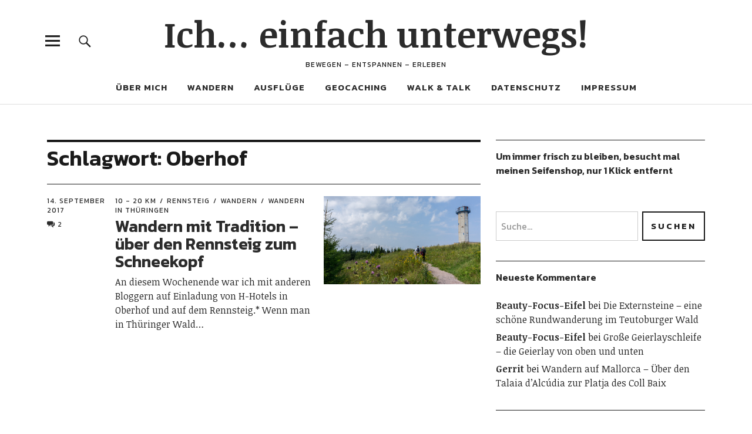

--- FILE ---
content_type: text/html; charset=UTF-8
request_url: https://icheinfachunterwegs.de/tag/oberhof/
body_size: 72254
content:
<!DOCTYPE html>
<html lang="de-DE" class="no-js">
<head>
<meta charset="UTF-8">
<meta name="viewport" content="width=device-width, initial-scale=1">
<link rel="profile" href="http://gmpg.org/xfn/11">
<link rel="pingback" href="https://icheinfachunterwegs.de/xmlrpc.php">
<script>(function(html){html.className = html.className.replace(/\bno-js\b/,'js')})(document.documentElement);</script>
<meta name='robots' content='index, follow, max-image-preview:large, max-snippet:-1, max-video-preview:-1' />

	<!-- This site is optimized with the Yoast SEO plugin v22.2 - https://yoast.com/wordpress/plugins/seo/ -->
	<title>Oberhof Archive - Ich... einfach unterwegs!</title>
	<link rel="canonical" href="https://icheinfachunterwegs.de/tag/oberhof/" />
	<meta property="og:locale" content="de_DE" />
	<meta property="og:type" content="article" />
	<meta property="og:title" content="Oberhof Archive - Ich... einfach unterwegs!" />
	<meta property="og:url" content="https://icheinfachunterwegs.de/tag/oberhof/" />
	<meta property="og:site_name" content="Ich... einfach unterwegs!" />
	<meta name="twitter:card" content="summary_large_image" />
	<script type="application/ld+json" class="yoast-schema-graph">{"@context":"https://schema.org","@graph":[{"@type":"CollectionPage","@id":"https://icheinfachunterwegs.de/tag/oberhof/","url":"https://icheinfachunterwegs.de/tag/oberhof/","name":"Oberhof Archive - Ich... einfach unterwegs!","isPartOf":{"@id":"https://icheinfachunterwegs.de/#website"},"primaryImageOfPage":{"@id":"https://icheinfachunterwegs.de/tag/oberhof/#primaryimage"},"image":{"@id":"https://icheinfachunterwegs.de/tag/oberhof/#primaryimage"},"thumbnailUrl":"https://icheinfachunterwegs.de/wp-content/uploads/2017/09/Wandern-Rennsteig.jpg","breadcrumb":{"@id":"https://icheinfachunterwegs.de/tag/oberhof/#breadcrumb"},"inLanguage":"de-DE"},{"@type":"ImageObject","inLanguage":"de-DE","@id":"https://icheinfachunterwegs.de/tag/oberhof/#primaryimage","url":"https://icheinfachunterwegs.de/wp-content/uploads/2017/09/Wandern-Rennsteig.jpg","contentUrl":"https://icheinfachunterwegs.de/wp-content/uploads/2017/09/Wandern-Rennsteig.jpg","width":"800","height":"450"},{"@type":"BreadcrumbList","@id":"https://icheinfachunterwegs.de/tag/oberhof/#breadcrumb","itemListElement":[{"@type":"ListItem","position":1,"name":"Startseite","item":"https://icheinfachunterwegs.de/"},{"@type":"ListItem","position":2,"name":"Oberhof"}]},{"@type":"WebSite","@id":"https://icheinfachunterwegs.de/#website","url":"https://icheinfachunterwegs.de/","name":"Ich... einfach unterwegs!","description":"Bewegen - Entspannen - Erleben","potentialAction":[{"@type":"SearchAction","target":{"@type":"EntryPoint","urlTemplate":"https://icheinfachunterwegs.de/?s={search_term_string}"},"query-input":"required name=search_term_string"}],"inLanguage":"de-DE"}]}</script>
	<!-- / Yoast SEO plugin. -->


<link rel='dns-prefetch' href='//fonts.googleapis.com' />
<link rel="alternate" type="application/rss+xml" title="Ich... einfach unterwegs! &raquo; Feed" href="https://icheinfachunterwegs.de/feed/" />
<link rel="alternate" type="application/rss+xml" title="Ich... einfach unterwegs! &raquo; Kommentar-Feed" href="https://icheinfachunterwegs.de/comments/feed/" />
<link rel="alternate" type="application/rss+xml" title="Ich... einfach unterwegs! &raquo; Oberhof Schlagwort-Feed" href="https://icheinfachunterwegs.de/tag/oberhof/feed/" />
<script type="text/javascript">
/* <![CDATA[ */
window._wpemojiSettings = {"baseUrl":"https:\/\/s.w.org\/images\/core\/emoji\/14.0.0\/72x72\/","ext":".png","svgUrl":"https:\/\/s.w.org\/images\/core\/emoji\/14.0.0\/svg\/","svgExt":".svg","source":{"concatemoji":"https:\/\/icheinfachunterwegs.de\/wp-includes\/js\/wp-emoji-release.min.js?ver=6.4.3"}};
/*! This file is auto-generated */
!function(i,n){var o,s,e;function c(e){try{var t={supportTests:e,timestamp:(new Date).valueOf()};sessionStorage.setItem(o,JSON.stringify(t))}catch(e){}}function p(e,t,n){e.clearRect(0,0,e.canvas.width,e.canvas.height),e.fillText(t,0,0);var t=new Uint32Array(e.getImageData(0,0,e.canvas.width,e.canvas.height).data),r=(e.clearRect(0,0,e.canvas.width,e.canvas.height),e.fillText(n,0,0),new Uint32Array(e.getImageData(0,0,e.canvas.width,e.canvas.height).data));return t.every(function(e,t){return e===r[t]})}function u(e,t,n){switch(t){case"flag":return n(e,"\ud83c\udff3\ufe0f\u200d\u26a7\ufe0f","\ud83c\udff3\ufe0f\u200b\u26a7\ufe0f")?!1:!n(e,"\ud83c\uddfa\ud83c\uddf3","\ud83c\uddfa\u200b\ud83c\uddf3")&&!n(e,"\ud83c\udff4\udb40\udc67\udb40\udc62\udb40\udc65\udb40\udc6e\udb40\udc67\udb40\udc7f","\ud83c\udff4\u200b\udb40\udc67\u200b\udb40\udc62\u200b\udb40\udc65\u200b\udb40\udc6e\u200b\udb40\udc67\u200b\udb40\udc7f");case"emoji":return!n(e,"\ud83e\udef1\ud83c\udffb\u200d\ud83e\udef2\ud83c\udfff","\ud83e\udef1\ud83c\udffb\u200b\ud83e\udef2\ud83c\udfff")}return!1}function f(e,t,n){var r="undefined"!=typeof WorkerGlobalScope&&self instanceof WorkerGlobalScope?new OffscreenCanvas(300,150):i.createElement("canvas"),a=r.getContext("2d",{willReadFrequently:!0}),o=(a.textBaseline="top",a.font="600 32px Arial",{});return e.forEach(function(e){o[e]=t(a,e,n)}),o}function t(e){var t=i.createElement("script");t.src=e,t.defer=!0,i.head.appendChild(t)}"undefined"!=typeof Promise&&(o="wpEmojiSettingsSupports",s=["flag","emoji"],n.supports={everything:!0,everythingExceptFlag:!0},e=new Promise(function(e){i.addEventListener("DOMContentLoaded",e,{once:!0})}),new Promise(function(t){var n=function(){try{var e=JSON.parse(sessionStorage.getItem(o));if("object"==typeof e&&"number"==typeof e.timestamp&&(new Date).valueOf()<e.timestamp+604800&&"object"==typeof e.supportTests)return e.supportTests}catch(e){}return null}();if(!n){if("undefined"!=typeof Worker&&"undefined"!=typeof OffscreenCanvas&&"undefined"!=typeof URL&&URL.createObjectURL&&"undefined"!=typeof Blob)try{var e="postMessage("+f.toString()+"("+[JSON.stringify(s),u.toString(),p.toString()].join(",")+"));",r=new Blob([e],{type:"text/javascript"}),a=new Worker(URL.createObjectURL(r),{name:"wpTestEmojiSupports"});return void(a.onmessage=function(e){c(n=e.data),a.terminate(),t(n)})}catch(e){}c(n=f(s,u,p))}t(n)}).then(function(e){for(var t in e)n.supports[t]=e[t],n.supports.everything=n.supports.everything&&n.supports[t],"flag"!==t&&(n.supports.everythingExceptFlag=n.supports.everythingExceptFlag&&n.supports[t]);n.supports.everythingExceptFlag=n.supports.everythingExceptFlag&&!n.supports.flag,n.DOMReady=!1,n.readyCallback=function(){n.DOMReady=!0}}).then(function(){return e}).then(function(){var e;n.supports.everything||(n.readyCallback(),(e=n.source||{}).concatemoji?t(e.concatemoji):e.wpemoji&&e.twemoji&&(t(e.twemoji),t(e.wpemoji)))}))}((window,document),window._wpemojiSettings);
/* ]]> */
</script>
<link rel='stylesheet' id='flick-css' href='https://icheinfachunterwegs.de/wp-content/plugins/mailchimp/css/flick/flick.css?ver=6.4.3' type='text/css' media='all' />
<link rel='stylesheet' id='mailchimpSF_main_css-css' href='https://icheinfachunterwegs.de/?mcsf_action=main_css&#038;ver=6.4.3' type='text/css' media='all' />
<!--[if IE]>
<link rel='stylesheet' id='mailchimpSF_ie_css-css' href='https://icheinfachunterwegs.de/wp-content/plugins/mailchimp/css/ie.css?ver=6.4.3' type='text/css' media='all' />
<![endif]-->
<style id='wp-emoji-styles-inline-css' type='text/css'>

	img.wp-smiley, img.emoji {
		display: inline !important;
		border: none !important;
		box-shadow: none !important;
		height: 1em !important;
		width: 1em !important;
		margin: 0 0.07em !important;
		vertical-align: -0.1em !important;
		background: none !important;
		padding: 0 !important;
	}
</style>
<link rel='stylesheet' id='wp-block-library-css' href='https://icheinfachunterwegs.de/wp-includes/css/dist/block-library/style.min.css?ver=6.4.3' type='text/css' media='all' />
<style id='wp-block-library-theme-inline-css' type='text/css'>
.wp-block-audio figcaption{color:#555;font-size:13px;text-align:center}.is-dark-theme .wp-block-audio figcaption{color:hsla(0,0%,100%,.65)}.wp-block-audio{margin:0 0 1em}.wp-block-code{border:1px solid #ccc;border-radius:4px;font-family:Menlo,Consolas,monaco,monospace;padding:.8em 1em}.wp-block-embed figcaption{color:#555;font-size:13px;text-align:center}.is-dark-theme .wp-block-embed figcaption{color:hsla(0,0%,100%,.65)}.wp-block-embed{margin:0 0 1em}.blocks-gallery-caption{color:#555;font-size:13px;text-align:center}.is-dark-theme .blocks-gallery-caption{color:hsla(0,0%,100%,.65)}.wp-block-image figcaption{color:#555;font-size:13px;text-align:center}.is-dark-theme .wp-block-image figcaption{color:hsla(0,0%,100%,.65)}.wp-block-image{margin:0 0 1em}.wp-block-pullquote{border-bottom:4px solid;border-top:4px solid;color:currentColor;margin-bottom:1.75em}.wp-block-pullquote cite,.wp-block-pullquote footer,.wp-block-pullquote__citation{color:currentColor;font-size:.8125em;font-style:normal;text-transform:uppercase}.wp-block-quote{border-left:.25em solid;margin:0 0 1.75em;padding-left:1em}.wp-block-quote cite,.wp-block-quote footer{color:currentColor;font-size:.8125em;font-style:normal;position:relative}.wp-block-quote.has-text-align-right{border-left:none;border-right:.25em solid;padding-left:0;padding-right:1em}.wp-block-quote.has-text-align-center{border:none;padding-left:0}.wp-block-quote.is-large,.wp-block-quote.is-style-large,.wp-block-quote.is-style-plain{border:none}.wp-block-search .wp-block-search__label{font-weight:700}.wp-block-search__button{border:1px solid #ccc;padding:.375em .625em}:where(.wp-block-group.has-background){padding:1.25em 2.375em}.wp-block-separator.has-css-opacity{opacity:.4}.wp-block-separator{border:none;border-bottom:2px solid;margin-left:auto;margin-right:auto}.wp-block-separator.has-alpha-channel-opacity{opacity:1}.wp-block-separator:not(.is-style-wide):not(.is-style-dots){width:100px}.wp-block-separator.has-background:not(.is-style-dots){border-bottom:none;height:1px}.wp-block-separator.has-background:not(.is-style-wide):not(.is-style-dots){height:2px}.wp-block-table{margin:0 0 1em}.wp-block-table td,.wp-block-table th{word-break:normal}.wp-block-table figcaption{color:#555;font-size:13px;text-align:center}.is-dark-theme .wp-block-table figcaption{color:hsla(0,0%,100%,.65)}.wp-block-video figcaption{color:#555;font-size:13px;text-align:center}.is-dark-theme .wp-block-video figcaption{color:hsla(0,0%,100%,.65)}.wp-block-video{margin:0 0 1em}.wp-block-template-part.has-background{margin-bottom:0;margin-top:0;padding:1.25em 2.375em}
</style>
<style id='classic-theme-styles-inline-css' type='text/css'>
/*! This file is auto-generated */
.wp-block-button__link{color:#fff;background-color:#32373c;border-radius:9999px;box-shadow:none;text-decoration:none;padding:calc(.667em + 2px) calc(1.333em + 2px);font-size:1.125em}.wp-block-file__button{background:#32373c;color:#fff;text-decoration:none}
</style>
<style id='global-styles-inline-css' type='text/css'>
body{--wp--preset--color--black: #000000;--wp--preset--color--cyan-bluish-gray: #abb8c3;--wp--preset--color--white: #ffffff;--wp--preset--color--pale-pink: #f78da7;--wp--preset--color--vivid-red: #cf2e2e;--wp--preset--color--luminous-vivid-orange: #ff6900;--wp--preset--color--luminous-vivid-amber: #fcb900;--wp--preset--color--light-green-cyan: #7bdcb5;--wp--preset--color--vivid-green-cyan: #00d084;--wp--preset--color--pale-cyan-blue: #8ed1fc;--wp--preset--color--vivid-cyan-blue: #0693e3;--wp--preset--color--vivid-purple: #9b51e0;--wp--preset--color--dark: #1a1a1a;--wp--preset--color--light-grey: #f4f4f4;--wp--preset--color--light-blue: #51a8dd;--wp--preset--color--dark-blue: #0c6ca6;--wp--preset--gradient--vivid-cyan-blue-to-vivid-purple: linear-gradient(135deg,rgba(6,147,227,1) 0%,rgb(155,81,224) 100%);--wp--preset--gradient--light-green-cyan-to-vivid-green-cyan: linear-gradient(135deg,rgb(122,220,180) 0%,rgb(0,208,130) 100%);--wp--preset--gradient--luminous-vivid-amber-to-luminous-vivid-orange: linear-gradient(135deg,rgba(252,185,0,1) 0%,rgba(255,105,0,1) 100%);--wp--preset--gradient--luminous-vivid-orange-to-vivid-red: linear-gradient(135deg,rgba(255,105,0,1) 0%,rgb(207,46,46) 100%);--wp--preset--gradient--very-light-gray-to-cyan-bluish-gray: linear-gradient(135deg,rgb(238,238,238) 0%,rgb(169,184,195) 100%);--wp--preset--gradient--cool-to-warm-spectrum: linear-gradient(135deg,rgb(74,234,220) 0%,rgb(151,120,209) 20%,rgb(207,42,186) 40%,rgb(238,44,130) 60%,rgb(251,105,98) 80%,rgb(254,248,76) 100%);--wp--preset--gradient--blush-light-purple: linear-gradient(135deg,rgb(255,206,236) 0%,rgb(152,150,240) 100%);--wp--preset--gradient--blush-bordeaux: linear-gradient(135deg,rgb(254,205,165) 0%,rgb(254,45,45) 50%,rgb(107,0,62) 100%);--wp--preset--gradient--luminous-dusk: linear-gradient(135deg,rgb(255,203,112) 0%,rgb(199,81,192) 50%,rgb(65,88,208) 100%);--wp--preset--gradient--pale-ocean: linear-gradient(135deg,rgb(255,245,203) 0%,rgb(182,227,212) 50%,rgb(51,167,181) 100%);--wp--preset--gradient--electric-grass: linear-gradient(135deg,rgb(202,248,128) 0%,rgb(113,206,126) 100%);--wp--preset--gradient--midnight: linear-gradient(135deg,rgb(2,3,129) 0%,rgb(40,116,252) 100%);--wp--preset--font-size--small: 16px;--wp--preset--font-size--medium: 20px;--wp--preset--font-size--large: 22px;--wp--preset--font-size--x-large: 42px;--wp--preset--font-size--regular: 19px;--wp--preset--font-size--larger: 26px;--wp--preset--spacing--20: 0.44rem;--wp--preset--spacing--30: 0.67rem;--wp--preset--spacing--40: 1rem;--wp--preset--spacing--50: 1.5rem;--wp--preset--spacing--60: 2.25rem;--wp--preset--spacing--70: 3.38rem;--wp--preset--spacing--80: 5.06rem;--wp--preset--shadow--natural: 6px 6px 9px rgba(0, 0, 0, 0.2);--wp--preset--shadow--deep: 12px 12px 50px rgba(0, 0, 0, 0.4);--wp--preset--shadow--sharp: 6px 6px 0px rgba(0, 0, 0, 0.2);--wp--preset--shadow--outlined: 6px 6px 0px -3px rgba(255, 255, 255, 1), 6px 6px rgba(0, 0, 0, 1);--wp--preset--shadow--crisp: 6px 6px 0px rgba(0, 0, 0, 1);}:where(.is-layout-flex){gap: 0.5em;}:where(.is-layout-grid){gap: 0.5em;}body .is-layout-flow > .alignleft{float: left;margin-inline-start: 0;margin-inline-end: 2em;}body .is-layout-flow > .alignright{float: right;margin-inline-start: 2em;margin-inline-end: 0;}body .is-layout-flow > .aligncenter{margin-left: auto !important;margin-right: auto !important;}body .is-layout-constrained > .alignleft{float: left;margin-inline-start: 0;margin-inline-end: 2em;}body .is-layout-constrained > .alignright{float: right;margin-inline-start: 2em;margin-inline-end: 0;}body .is-layout-constrained > .aligncenter{margin-left: auto !important;margin-right: auto !important;}body .is-layout-constrained > :where(:not(.alignleft):not(.alignright):not(.alignfull)){max-width: var(--wp--style--global--content-size);margin-left: auto !important;margin-right: auto !important;}body .is-layout-constrained > .alignwide{max-width: var(--wp--style--global--wide-size);}body .is-layout-flex{display: flex;}body .is-layout-flex{flex-wrap: wrap;align-items: center;}body .is-layout-flex > *{margin: 0;}body .is-layout-grid{display: grid;}body .is-layout-grid > *{margin: 0;}:where(.wp-block-columns.is-layout-flex){gap: 2em;}:where(.wp-block-columns.is-layout-grid){gap: 2em;}:where(.wp-block-post-template.is-layout-flex){gap: 1.25em;}:where(.wp-block-post-template.is-layout-grid){gap: 1.25em;}.has-black-color{color: var(--wp--preset--color--black) !important;}.has-cyan-bluish-gray-color{color: var(--wp--preset--color--cyan-bluish-gray) !important;}.has-white-color{color: var(--wp--preset--color--white) !important;}.has-pale-pink-color{color: var(--wp--preset--color--pale-pink) !important;}.has-vivid-red-color{color: var(--wp--preset--color--vivid-red) !important;}.has-luminous-vivid-orange-color{color: var(--wp--preset--color--luminous-vivid-orange) !important;}.has-luminous-vivid-amber-color{color: var(--wp--preset--color--luminous-vivid-amber) !important;}.has-light-green-cyan-color{color: var(--wp--preset--color--light-green-cyan) !important;}.has-vivid-green-cyan-color{color: var(--wp--preset--color--vivid-green-cyan) !important;}.has-pale-cyan-blue-color{color: var(--wp--preset--color--pale-cyan-blue) !important;}.has-vivid-cyan-blue-color{color: var(--wp--preset--color--vivid-cyan-blue) !important;}.has-vivid-purple-color{color: var(--wp--preset--color--vivid-purple) !important;}.has-black-background-color{background-color: var(--wp--preset--color--black) !important;}.has-cyan-bluish-gray-background-color{background-color: var(--wp--preset--color--cyan-bluish-gray) !important;}.has-white-background-color{background-color: var(--wp--preset--color--white) !important;}.has-pale-pink-background-color{background-color: var(--wp--preset--color--pale-pink) !important;}.has-vivid-red-background-color{background-color: var(--wp--preset--color--vivid-red) !important;}.has-luminous-vivid-orange-background-color{background-color: var(--wp--preset--color--luminous-vivid-orange) !important;}.has-luminous-vivid-amber-background-color{background-color: var(--wp--preset--color--luminous-vivid-amber) !important;}.has-light-green-cyan-background-color{background-color: var(--wp--preset--color--light-green-cyan) !important;}.has-vivid-green-cyan-background-color{background-color: var(--wp--preset--color--vivid-green-cyan) !important;}.has-pale-cyan-blue-background-color{background-color: var(--wp--preset--color--pale-cyan-blue) !important;}.has-vivid-cyan-blue-background-color{background-color: var(--wp--preset--color--vivid-cyan-blue) !important;}.has-vivid-purple-background-color{background-color: var(--wp--preset--color--vivid-purple) !important;}.has-black-border-color{border-color: var(--wp--preset--color--black) !important;}.has-cyan-bluish-gray-border-color{border-color: var(--wp--preset--color--cyan-bluish-gray) !important;}.has-white-border-color{border-color: var(--wp--preset--color--white) !important;}.has-pale-pink-border-color{border-color: var(--wp--preset--color--pale-pink) !important;}.has-vivid-red-border-color{border-color: var(--wp--preset--color--vivid-red) !important;}.has-luminous-vivid-orange-border-color{border-color: var(--wp--preset--color--luminous-vivid-orange) !important;}.has-luminous-vivid-amber-border-color{border-color: var(--wp--preset--color--luminous-vivid-amber) !important;}.has-light-green-cyan-border-color{border-color: var(--wp--preset--color--light-green-cyan) !important;}.has-vivid-green-cyan-border-color{border-color: var(--wp--preset--color--vivid-green-cyan) !important;}.has-pale-cyan-blue-border-color{border-color: var(--wp--preset--color--pale-cyan-blue) !important;}.has-vivid-cyan-blue-border-color{border-color: var(--wp--preset--color--vivid-cyan-blue) !important;}.has-vivid-purple-border-color{border-color: var(--wp--preset--color--vivid-purple) !important;}.has-vivid-cyan-blue-to-vivid-purple-gradient-background{background: var(--wp--preset--gradient--vivid-cyan-blue-to-vivid-purple) !important;}.has-light-green-cyan-to-vivid-green-cyan-gradient-background{background: var(--wp--preset--gradient--light-green-cyan-to-vivid-green-cyan) !important;}.has-luminous-vivid-amber-to-luminous-vivid-orange-gradient-background{background: var(--wp--preset--gradient--luminous-vivid-amber-to-luminous-vivid-orange) !important;}.has-luminous-vivid-orange-to-vivid-red-gradient-background{background: var(--wp--preset--gradient--luminous-vivid-orange-to-vivid-red) !important;}.has-very-light-gray-to-cyan-bluish-gray-gradient-background{background: var(--wp--preset--gradient--very-light-gray-to-cyan-bluish-gray) !important;}.has-cool-to-warm-spectrum-gradient-background{background: var(--wp--preset--gradient--cool-to-warm-spectrum) !important;}.has-blush-light-purple-gradient-background{background: var(--wp--preset--gradient--blush-light-purple) !important;}.has-blush-bordeaux-gradient-background{background: var(--wp--preset--gradient--blush-bordeaux) !important;}.has-luminous-dusk-gradient-background{background: var(--wp--preset--gradient--luminous-dusk) !important;}.has-pale-ocean-gradient-background{background: var(--wp--preset--gradient--pale-ocean) !important;}.has-electric-grass-gradient-background{background: var(--wp--preset--gradient--electric-grass) !important;}.has-midnight-gradient-background{background: var(--wp--preset--gradient--midnight) !important;}.has-small-font-size{font-size: var(--wp--preset--font-size--small) !important;}.has-medium-font-size{font-size: var(--wp--preset--font-size--medium) !important;}.has-large-font-size{font-size: var(--wp--preset--font-size--large) !important;}.has-x-large-font-size{font-size: var(--wp--preset--font-size--x-large) !important;}
.wp-block-navigation a:where(:not(.wp-element-button)){color: inherit;}
:where(.wp-block-post-template.is-layout-flex){gap: 1.25em;}:where(.wp-block-post-template.is-layout-grid){gap: 1.25em;}
:where(.wp-block-columns.is-layout-flex){gap: 2em;}:where(.wp-block-columns.is-layout-grid){gap: 2em;}
.wp-block-pullquote{font-size: 1.5em;line-height: 1.6;}
</style>
<link rel='stylesheet' id='events-manager-css' href='https://icheinfachunterwegs.de/wp-content/plugins/events-manager/includes/css/events-manager.min.css?ver=6.4.7.1' type='text/css' media='all' />
<style id='events-manager-inline-css' type='text/css'>
body .em { --font-family : inherit; --font-weight : inherit; --font-size : 1em; --line-height : inherit; }
</style>
<link rel='stylesheet' id='mashsb-styles-css' href='https://icheinfachunterwegs.de/wp-content/plugins/mashsharer/assets/css/mashsb.min.css?ver=4.0.42' type='text/css' media='all' />
<style id='mashsb-styles-inline-css' type='text/css'>
.mashsb-count {color:#cccccc;}@media only screen and (min-width:568px){.mashsb-buttons a {min-width: 177px;}}
</style>
<link rel='stylesheet' id='spacexchimp_p013-bootstrap-tooltip-css-css' href='https://icheinfachunterwegs.de/wp-content/plugins/rss-feed-icon/inc/lib/bootstrap-tooltip/bootstrap-tooltip.css?ver=2.46' type='text/css' media='all' />
<link rel='stylesheet' id='spacexchimp_p013-frontend-css-css' href='https://icheinfachunterwegs.de/wp-content/plugins/rss-feed-icon/inc/css/frontend.css?ver=2.46' type='text/css' media='all' />
<style id='spacexchimp_p013-frontend-css-inline-css' type='text/css'>

                    .RssFeedIcon {

                    }
                    .RssFeedIcon img {
                        width: 60px !important;
                        height: 60px !important;
                    }
                  
</style>
<link rel='stylesheet' id='spacexchimp_p005-bootstrap-tooltip-css-css' href='https://icheinfachunterwegs.de/wp-content/plugins/social-media-buttons-toolbar/inc/lib/bootstrap-tooltip/bootstrap-tooltip.css?ver=4.73' type='text/css' media='all' />
<link rel='stylesheet' id='spacexchimp_p005-frontend-css-css' href='https://icheinfachunterwegs.de/wp-content/plugins/social-media-buttons-toolbar/inc/css/frontend.css?ver=4.73' type='text/css' media='all' />
<style id='spacexchimp_p005-frontend-css-inline-css' type='text/css'>

                    .sxc-follow-buttons {
                        text-align: center !important;
                    }
                    .sxc-follow-buttons .sxc-follow-button,
                    .sxc-follow-buttons .sxc-follow-button a,
                    .sxc-follow-buttons .sxc-follow-button a img {
                        width: 64px !important;
                        height: 64px !important;
                    }
                    .sxc-follow-buttons .sxc-follow-button {
                        margin: 5px !important;
                    }
                  
</style>
<link rel='stylesheet' id='uku-fonts-css' href='https://fonts.googleapis.com/css?family=Noticia+Text%3A400%2C400italic%2C700%2C700italic%7CKanit%3A400%2C500%2C600%2C700&#038;subset=latin%2Clatin-ext' type='text/css' media='all' />
<link rel='stylesheet' id='uku-style-css' href='https://icheinfachunterwegs.de/wp-content/themes/uku/style.css?ver=20160507' type='text/css' media='all' />
<link rel='stylesheet' id='genericons-css' href='https://icheinfachunterwegs.de/wp-content/themes/uku/assets/fonts/genericons.css?ver=3.4.1' type='text/css' media='all' />
<link rel='stylesheet' id='fancybox-css' href='https://icheinfachunterwegs.de/wp-content/plugins/easy-fancybox/fancybox/1.5.4/jquery.fancybox.min.css?ver=6.4.3' type='text/css' media='screen' />
<script type="text/javascript" src="https://icheinfachunterwegs.de/wp-includes/js/jquery/jquery.min.js?ver=3.7.1" id="jquery-core-js"></script>
<script type="text/javascript" src="https://icheinfachunterwegs.de/wp-includes/js/jquery/jquery-migrate.min.js?ver=3.4.1" id="jquery-migrate-js"></script>
<script type="text/javascript" src="https://icheinfachunterwegs.de/wp-content/plugins/mailchimp/js/scrollTo.js?ver=1.5.8" id="jquery_scrollto-js"></script>
<script type="text/javascript" src="https://icheinfachunterwegs.de/wp-includes/js/jquery/jquery.form.min.js?ver=4.3.0" id="jquery-form-js"></script>
<script type="text/javascript" id="mailchimpSF_main_js-js-extra">
/* <![CDATA[ */
var mailchimpSF = {"ajax_url":"https:\/\/icheinfachunterwegs.de\/"};
/* ]]> */
</script>
<script type="text/javascript" src="https://icheinfachunterwegs.de/wp-content/plugins/mailchimp/js/mailchimp.js?ver=1.5.8" id="mailchimpSF_main_js-js"></script>
<script type="text/javascript" src="https://icheinfachunterwegs.de/wp-includes/js/jquery/ui/core.min.js?ver=1.13.2" id="jquery-ui-core-js"></script>
<script type="text/javascript" src="https://icheinfachunterwegs.de/wp-content/plugins/mailchimp/js/datepicker.js?ver=6.4.3" id="datepicker-js"></script>
<script type="text/javascript" src="https://icheinfachunterwegs.de/wp-includes/js/jquery/ui/mouse.min.js?ver=1.13.2" id="jquery-ui-mouse-js"></script>
<script type="text/javascript" src="https://icheinfachunterwegs.de/wp-includes/js/jquery/ui/sortable.min.js?ver=1.13.2" id="jquery-ui-sortable-js"></script>
<script type="text/javascript" src="https://icheinfachunterwegs.de/wp-includes/js/jquery/ui/datepicker.min.js?ver=1.13.2" id="jquery-ui-datepicker-js"></script>
<script type="text/javascript" id="jquery-ui-datepicker-js-after">
/* <![CDATA[ */
jQuery(function(jQuery){jQuery.datepicker.setDefaults({"closeText":"Schlie\u00dfen","currentText":"Heute","monthNames":["Januar","Februar","M\u00e4rz","April","Mai","Juni","Juli","August","September","Oktober","November","Dezember"],"monthNamesShort":["Jan","Feb","Mrz","Apr","Mai","Jun","Jul","Aug","Sep","Okt","Nov","Dez"],"nextText":"Weiter","prevText":"Vorherige","dayNames":["Sonntag","Montag","Dienstag","Mittwoch","Donnerstag","Freitag","Samstag"],"dayNamesShort":["So","Mo","Di","Mi","Do","Fr","Sa"],"dayNamesMin":["S","M","D","M","D","F","S"],"dateFormat":"d. MM yy","firstDay":1,"isRTL":false});});
/* ]]> */
</script>
<script type="text/javascript" src="https://icheinfachunterwegs.de/wp-includes/js/jquery/ui/resizable.min.js?ver=1.13.2" id="jquery-ui-resizable-js"></script>
<script type="text/javascript" src="https://icheinfachunterwegs.de/wp-includes/js/jquery/ui/draggable.min.js?ver=1.13.2" id="jquery-ui-draggable-js"></script>
<script type="text/javascript" src="https://icheinfachunterwegs.de/wp-includes/js/jquery/ui/controlgroup.min.js?ver=1.13.2" id="jquery-ui-controlgroup-js"></script>
<script type="text/javascript" src="https://icheinfachunterwegs.de/wp-includes/js/jquery/ui/checkboxradio.min.js?ver=1.13.2" id="jquery-ui-checkboxradio-js"></script>
<script type="text/javascript" src="https://icheinfachunterwegs.de/wp-includes/js/jquery/ui/button.min.js?ver=1.13.2" id="jquery-ui-button-js"></script>
<script type="text/javascript" src="https://icheinfachunterwegs.de/wp-includes/js/jquery/ui/dialog.min.js?ver=1.13.2" id="jquery-ui-dialog-js"></script>
<script type="text/javascript" id="events-manager-js-extra">
/* <![CDATA[ */
var EM = {"ajaxurl":"https:\/\/icheinfachunterwegs.de\/wp-admin\/admin-ajax.php","locationajaxurl":"https:\/\/icheinfachunterwegs.de\/wp-admin\/admin-ajax.php?action=locations_search","firstDay":"1","locale":"de","dateFormat":"yy-mm-dd","ui_css":"https:\/\/icheinfachunterwegs.de\/wp-content\/plugins\/events-manager\/includes\/css\/jquery-ui\/build.min.css","show24hours":"1","is_ssl":"1","autocomplete_limit":"10","calendar":{"breakpoints":{"small":560,"medium":908,"large":false}},"phone":"","datepicker":{"format":"d.m.Y","locale":"de"},"search":{"breakpoints":{"small":650,"medium":850,"full":false}},"url":"https:\/\/icheinfachunterwegs.de\/wp-content\/plugins\/events-manager","bookingInProgress":"Bitte warte, w\u00e4hrend die Buchung abgeschickt wird.","tickets_save":"Ticket speichern","bookingajaxurl":"https:\/\/icheinfachunterwegs.de\/wp-admin\/admin-ajax.php","bookings_export_save":"Buchungen exportieren","bookings_settings_save":"Einstellungen speichern","booking_delete":"Bist du dir sicher, dass du es l\u00f6schen m\u00f6chtest?","booking_offset":"30","bookings":{"submit_button":{"text":{"default":"Buchung abschicken","free":"Buchung abschicken","payment":"Buchung abschicken","processing":"Verarbeitung \u2026"}},"update_listener":""},"bb_full":"Ausverkauft","bb_book":"Jetzt buchen","bb_booking":"Buche ...","bb_booked":"Buchung abgesendet","bb_error":"Buchung Fehler. Nochmal versuchen?","bb_cancel":"Stornieren","bb_canceling":"Stornieren ...","bb_cancelled":"Abgesagt","bb_cancel_error":"Stornierung Fehler. Nochmal versuchen?","txt_search":"Suche","txt_searching":"Suche...","txt_loading":"Wird geladen\u00a0\u2026"};
/* ]]> */
</script>
<script type="text/javascript" src="https://icheinfachunterwegs.de/wp-content/plugins/events-manager/includes/js/events-manager.min.js?ver=6.4.7.1" id="events-manager-js"></script>
<script type="text/javascript" src="https://icheinfachunterwegs.de/wp-content/plugins/events-manager/includes/external/flatpickr/l10n/de.min.js?ver=6.4.7.1" id="em-flatpickr-localization-js"></script>
<script type="text/javascript" id="mashsb-js-extra">
/* <![CDATA[ */
var mashsb = {"shares":"9","round_shares":"","animate_shares":"0","dynamic_buttons":"0","share_url":"https:\/\/icheinfachunterwegs.de\/wandern-rennsteig\/","title":"Wandern+mit+Tradition+%E2%80%93+%C3%BCber+den+Rennsteig+zum+Schneekopf","image":"https:\/\/icheinfachunterwegs.de\/wp-content\/uploads\/2017\/09\/Wandern-Rennsteig.jpg","desc":"An diesem Wochenende war ich mit anderen Bloggern auf Einladung von H-Hotels in Oberhof und auf dem Rennsteig.*\r\n\r\nWenn man in Th\u00fcringer Wald unterwegs ist, dann ist ein Besuch auf Deutschlands \u00e4ltestem Fernwanderweg, dem Rennsteig (Website), \u2026","hashtag":"einfachunterwegs","subscribe":"content","subscribe_url":"","activestatus":"1","singular":"0","twitter_popup":"1","refresh":"0","nonce":"fa16d1e681","postid":"","servertime":"1764672354","ajaxurl":"https:\/\/icheinfachunterwegs.de\/wp-admin\/admin-ajax.php"};
/* ]]> */
</script>
<script type="text/javascript" src="https://icheinfachunterwegs.de/wp-content/plugins/mashsharer/assets/js/mashsb.min.js?ver=4.0.42" id="mashsb-js"></script>
<script type="text/javascript" src="https://icheinfachunterwegs.de/wp-content/plugins/rss-feed-icon/inc/lib/bootstrap-tooltip/bootstrap-tooltip.js?ver=2.46" id="spacexchimp_p013-bootstrap-tooltip-js-js"></script>
<script type="text/javascript" src="https://icheinfachunterwegs.de/wp-content/plugins/rss-feed-icon/inc/js/frontend.js?ver=2.46" id="spacexchimp_p013-frontend-js-js"></script>
<script type="text/javascript" src="https://icheinfachunterwegs.de/wp-content/plugins/social-media-buttons-toolbar/inc/lib/bootstrap-tooltip/bootstrap-tooltip.js?ver=4.73" id="spacexchimp_p005-bootstrap-tooltip-js-js"></script>
<script type="text/javascript" src="https://icheinfachunterwegs.de/wp-content/themes/uku/assets/js/jquery.viewportchecker.min.js?ver=1.8.7" id="viewportchecker-js"></script>
<script type="text/javascript" src="https://icheinfachunterwegs.de/wp-content/themes/uku/assets/js/sticky-kit.min.js?ver=6.4.3" id="sticky-kit-js"></script>
<script type="text/javascript" src="https://icheinfachunterwegs.de/wp-content/themes/uku/assets/js/jquery.fitvids.js?ver=1.1" id="fitvids-js"></script>
<link rel="https://api.w.org/" href="https://icheinfachunterwegs.de/wp-json/" /><link rel="alternate" type="application/json" href="https://icheinfachunterwegs.de/wp-json/wp/v2/tags/831" /><link rel="EditURI" type="application/rsd+xml" title="RSD" href="https://icheinfachunterwegs.de/xmlrpc.php?rsd" />
<meta name="generator" content="WordPress 6.4.3" />

<!-- This site is using AdRotate v5.8.21 to display their advertisements - https://ajdg.solutions/ -->
<!-- AdRotate CSS -->
<style type="text/css" media="screen">
	.g { margin:0px; padding:0px; overflow:hidden; line-height:1; zoom:1; }
	.g img { height:auto; }
	.g-col { position:relative; float:left; }
	.g-col:first-child { margin-left: 0; }
	.g-col:last-child { margin-right: 0; }
	.g-1 { margin:0px;  width:100%; max-width:340px; height:100%; max-height:340px; }
	@media only screen and (max-width: 480px) {
		.g-col, .g-dyn, .g-single { width:100%; margin-left:0; margin-right:0; }
	}
</style>
<!-- /AdRotate CSS -->

<script type="text/javascript">
        jQuery(function($) {
            $('.date-pick').each(function() {
                var format = $(this).data('format') || 'mm/dd/yyyy';
                format = format.replace(/yyyy/i, 'yy');
                $(this).datepicker({
                    autoFocusNextInput: true,
                    constrainInput: false,
                    changeMonth: true,
                    changeYear: true,
                    beforeShow: function(input, inst) { $('#ui-datepicker-div').addClass('show'); },
                    dateFormat: format.toLowerCase(),
                });
            });
            d = new Date();
            $('.birthdate-pick').each(function() {
                var format = $(this).data('format') || 'mm/dd';
                format = format.replace(/yyyy/i, 'yy');
                $(this).datepicker({
                    autoFocusNextInput: true,
                    constrainInput: false,
                    changeMonth: true,
                    changeYear: false,
                    minDate: new Date(d.getFullYear(), 1-1, 1),
                    maxDate: new Date(d.getFullYear(), 12-1, 31),
                    beforeShow: function(input, inst) { $('#ui-datepicker-div').removeClass('show'); },
                    dateFormat: format.toLowerCase(),
                });

            });

        });
    </script>
	<style type="text/css">
							.entry-content a,
			.comment-text a,
			#desktop-navigation ul li a:hover,
			.featured-slider button.slick-arrow:hover::after,
			.front-section a.all-posts-link:hover,
			#overlay-close:hover,
			.widget-area .widget ul li a:hover,
			#sidebar-offcanvas .widget a:hover,
			.textwidget a:hover,
			#overlay-nav a:hover,
			.author-links a:hover,
			.single-post .post-navigation a:hover,
			.single-attachment .post-navigation a:hover,
			.author-bio a,
			.single-post .hentry .entry-meta a:hover,
			.entry-header a:hover,
			.entry-header h2.entry-title a:hover,
			.blog .entry-meta a:hover,
			.uku-neo .entry-content p a:hover,
			.uku-neo .author-bio a:hover,
			.uku-neo .comment-text a:hover,
			.uku-neo .entry-header h2.entry-title a:hover,
			.uku-serif .entry-header h2.entry-title a:hover,
			.uku-serif .entry-content p a,
			.uku-serif .entry-content li a,
			.uku-serif .author-bio a,
			.uku-serif .comment-text a {
				color: ;
			}
			.uku-serif .entry-content p a,
			.uku-serif .entry-content li a,
			.uku-serif .author-bio a,
			.uku-serif .comment-text a {
				box-shadow: inset 0 -1px 0 ;
			}
			.single-post .post-navigation a:hover,
			.single-attachment .post-navigation a:hover,
			#desktop-navigation ul li.menu-item-has-children a:hover::after,
			.desktop-search input.search-field:active,
			.desktop-search input.search-field:focus {
				border-color: ;
			}
			.featured-slider .entry-cats a,
			.section-one-column-one .entry-cats a,
			.section-three-column-one .entry-cats a,
			#front-section-four .entry-cats a,
			.single-post .entry-cats a,
			.blog.uku-standard.blog-defaultplus #primary .hentry.has-post-thumbnail:nth-child(4n) .entry-cats a,
			#desktop-navigation .sub-menu li a:hover,
			#desktop-navigation .children li a:hover,
			.widget_mc4wp_form_widget input[type="submit"],
			.uku-neo .featured-slider .entry-cats a:hover,
			.uku-neo .section-one-column-one .entry-cats a:hover,
			.uku-neo .section-three-column-one .entry-cats a:hover,
			.uku-neo #front-section-four .entry-cats a:hover,
			.uku-neo .single-post .entry-cats a:hover,
			.uku-neo .format-video .entry-thumbnail span.video-icon:before,
			.uku-neo .format-video .entry-thumbnail span.video-icon:after,
			.uku-neo .entry-content p a:hover::after,
			.uku-neo .author-bio a:hover::after,
			.uku-neo .comment-text a:hover::after {
				background: ;
			}
			.blog.blog-classic #primary .hentry.has-post-thumbnail:nth-child(4n) .entry-cats a {
				background: none !important;
			}
			@media screen and (min-width: 66.25em) {
				.uku-neo #overlay-open:hover,
				.uku-neo .search-open:hover,
				.uku-neo #overlay-open-sticky:hover,
				.uku-neo.fixedheader-dark.header-stick #overlay-open-sticky:hover,
				.uku-neo.fixedheader-dark.header-stick #search-open-sticky:hover {
					background: ;
				}
			}
							.entry-content a:hover,
			.comment-text a:hover,
			.author-bio a:hover {
				color:  !important;
			}
			.blog.blog-defaultplus #primary .hentry.has-post-thumbnail:nth-child(4n) .entry-cats a:hover,
			.featured-slider .entry-cats a:hover,
			.section-one-column-one .entry-cats a:hover,
			.section-three-column-one .entry-cats a:hover,
			#front-section-four .entry-cats a:hover,
			.single-post .entry-cats a:hover,
			#colophon .footer-feature-btn:hover,
			.comments-show #comments-toggle,
			.widget_mc4wp_form_widget input[type="submit"]:hover,
			#comments-toggle:hover,
			input[type="submit"]:hover,
			input#submit:hover,
			#primary #infinite-handle span:hover,
			#front-section-three a.all-posts-link:hover,
			.desktop-search input[type="submit"]:hover,
			.widget_search input[type="submit"]:hover,
			.post-password-form input[type="submit"]:hover,
			#offcanvas-widgets-open:hover,
			.offcanvas-widgets-show #offcanvas-widgets-open,
			.uku-standard.blog-classic .entry-content p a.more-link:hover {
				background: ;
			}
			#colophon .footer-feature-textwrap .footer-feature-btn:hover,
			.comments-show #comments-toggle,
			#comments-toggle:hover,
			input[type="submit"]:hover,
			input#submit:hover,
			.blog #primary #infinite-handle span:hover,
			#front-section-three a.all-posts-link:hover,
			.desktop-search input[type="submit"]:hover,
			.widget_search input[type="submit"]:hover,
			.post-password-form input[type="submit"]:hover,
			#offcanvas-widgets-open:hover,
			.offcanvas-widgets-show #offcanvas-widgets-open,
			.uku-standard.blog-classic .entry-content p a.more-link:hover {
				border-color:  !important;
			}
							#colophon,
			.uku-serif .big-instagram-wrap {background: ;}
						#colophon,
		#colophon .footer-menu ul a,
		#colophon .footer-menu ul a:hover,
		#colophon #site-info, #colophon #site-info a,
		#colophon #site-info, #colophon #site-info a:hover,
		#footer-social span,
		#colophon .social-nav ul li a,
		.uku-serif .big-instagram-wrap .null-instagram-feed .clear a,
		.uku-serif .big-instagram-wrap .widget h2.widget-title {
			color: ;
		}
		.footer-menus-wrap {
			border-bottom: 1px solid ;
		}
							.mobile-search, .inner-offcanvas-wrap {background: ;}
							#mobile-social ul li a,
			#overlay-nav ul li a,
			#offcanvas-widgets-open,
			.dropdown-toggle,
			#sidebar-offcanvas .widget h2.widget-title,
			#sidebar-offcanvas .widget,
			#sidebar-offcanvas .widget a {
				color: ;
			}
			#sidebar-offcanvas .widget h2.widget-title {border-color: ;}
			#offcanvas-widgets-open {border-color: ;}
			@media screen and (min-width: 66.25em) {
			#overlay-nav ul li,
			#overlay-nav ul ul.sub-menu,
			#overlay-nav ul ul.children {border-color: ;}
			#overlay-close {color: ;}
			#overlay-nav {
				border-color: ;
			}
			}
							#front-section-three {background: ;}
							.widget_mc4wp_form_widget, .jetpack_subscription_widget {background: ;}
							.uku-serif .front-about-img:after {background: ;}
							#shopfront-cats {background: ;}
																							.blog.blog-defaultplus #primary .hentry.has-post-thumbnail:nth-child(4n) .entry-thumbnail a:after,
			.featured-slider .entry-thumbnail a:after,
			.uku-serif .featured-slider .entry-thumbnail:after,
			.header-image:after,
			#front-section-four .entry-thumbnail a:after,
			.uku-serif #front-section-four .entry-thumbnail a .thumb-wrap:after,
			.single-post .big-thumb .entry-thumbnail a:after,
			.blog.blog-defaultplus #primary .hentry.has-post-thumbnail:nth-child(4n) .thumb-wrap:after,
			.section-two-column-one .thumb-wrap:after,
			.header-fullscreen #headerimg-wrap:after {background-color: ;}
									.header-fullscreen #headerimg-wrap:after {	background-color: transparent;}
							#front-section-four .meta-main-wrap,
			.featured-slider .meta-main-wrap,
			.blog.blog-defaultplus #primary .hentry.has-post-thumbnail:nth-child(4n) .meta-main-wrap,
			.uku-serif .section-two-column-one .entry-text-wrap,
			.big-thumb .title-wrap {
				background: -moz-linear-gradient(top, rgba(0,0,0,0) 0%, rgba(0,0,0,) 100%);
				background: -webkit-linear-gradient(top, rgba(0,0,0,0) 0%,rgba(0,0,0,) 100%);
				background: linear-gradient(to bottom, rgba(0,0,0,0) 0%,rgba(0,0,0,) 100%);
			}
			
				</style>
		<style type="text/css">.recentcomments a{display:inline !important;padding:0 !important;margin:0 !important;}</style><!-- Piwik -->
<script type="text/javascript">
    var _paq = _paq || [];
    _paq.push(['trackPageView']);
    _paq.push(['enableLinkTracking']);
    (function() {
    var u="//icheinfachunterwegs.piwikpro.com/";
    _paq.push(['setTrackerUrl', u+'piwik.php']);
    _paq.push(['setSiteId', 1]);
    var d=document, g=d.createElement('script'), s=d.getElementsByTagName('script')[0];
    g.type='text/javascript'; g.async=true; g.defer=true; g.src=u+'piwik.js'; s.parentNode.insertBefore(g,s);
    })();
    </script>
<noscript><p><img src="//icheinfachunterwegs.piwikpro.com/piwik.php?idsite=1" style="border:0;" alt="" /></p></noscript>
<!-- End Piwik Code --></head>

<body class="archive tag tag-oberhof tag-831 uku-standard blog-default has-thumb slider-boxed header-fullscreen offcanvas-widgets-off no-thumb">

	<div class="container-all">

	<header id="masthead" class="site-header cf" role="banner">

		<div class="site-header-content">

			
			<div id="site-branding">
									<p class="site-title"><a href="https://icheinfachunterwegs.de/" rel="home">Ich&#8230; einfach unterwegs!</a></p>
				
				
				<p class="site-description">Bewegen &#8211; Entspannen &#8211; Erleben</p>
				<button id="overlay-open" class="overlay-open overlay-btn"><span>Menü</span></button>

				
							</div><!-- end #site-branding -->

							<nav id="desktop-navigation" class="desktop-navigation cf" role="navigation">
					<ul id="menu-hauptmenue" class="menu"><li id="menu-item-1073" class="menu-item menu-item-type-post_type menu-item-object-page menu-item-1073"><a href="https://icheinfachunterwegs.de/jutta-westphal-ich-einfach-unterwegs/">Über mich</a></li>
<li id="menu-item-4202" class="menu-item menu-item-type-post_type menu-item-object-page menu-item-4202"><a href="https://icheinfachunterwegs.de/wandern/">Wandern</a></li>
<li id="menu-item-4203" class="menu-item menu-item-type-post_type menu-item-object-page menu-item-4203"><a href="https://icheinfachunterwegs.de/ausfluege/">Ausflüge</a></li>
<li id="menu-item-4204" class="menu-item menu-item-type-post_type menu-item-object-page menu-item-4204"><a href="https://icheinfachunterwegs.de/geocaching/">Geocaching</a></li>
<li id="menu-item-4201" class="menu-item menu-item-type-post_type menu-item-object-page menu-item-4201"><a href="https://icheinfachunterwegs.de/walk-talk/">Walk &#038; Talk</a></li>
<li id="menu-item-4401" class="menu-item menu-item-type-post_type menu-item-object-page menu-item-4401"><a href="https://icheinfachunterwegs.de/datenschutz/">Datenschutz</a></li>
<li id="menu-item-1072" class="menu-item menu-item-type-post_type menu-item-object-page menu-item-1072"><a href="https://icheinfachunterwegs.de/impressum/">Impressum</a></li>
</ul>				</nav><!-- .main-navigation -->
			
						<button id="search-open" class="search-open search-btn"><span>Suche</span></button>
				<div class="desktop-search">
										
<form method="get" class="searchform" action="https://icheinfachunterwegs.de/" role="search">
	<label for="s" class="screen-reader-text"><span>Suche</span></label>
	<input type="text" class="search-field" name="s" placeholder="Suche..." />
	<input type="submit" class="submit" name="submit" value="Suchen" />
</form>
				</div><!-- end .desktop-search -->
			
		</div><!-- .site-header-content -->

		<div class="sticky-header hidden">
			<button id="overlay-open-sticky" class="overlay-open overlay-btn"><span>Menü</span></button>
							<button id="search-open-sticky" class="search-open search-btn"><span>Suche</span></button>
			
							<p class="site-title"><a href="https://icheinfachunterwegs.de/" rel="home">Ich&#8230; einfach unterwegs!</a></p>
			
			
			

		</div><!-- end .sticky-header -->

			<div class="inner-offcanvas-wrap">
				<div class="close-btn-wrap">
					<button id="overlay-close" class="overlay-btn"><span>Schliessen</span></button>
				</div><!-- end .close-btn-wrap -->

				<div class="overlay-desktop-content cf">

					
					<nav id="overlay-nav" class="main-nav cf" role="navigation">
					<ul id="menu-hauptmenue-1" class="menu"><li class="menu-item menu-item-type-post_type menu-item-object-page menu-item-1073"><a href="https://icheinfachunterwegs.de/jutta-westphal-ich-einfach-unterwegs/">Über mich</a></li>
<li class="menu-item menu-item-type-post_type menu-item-object-page menu-item-4202"><a href="https://icheinfachunterwegs.de/wandern/">Wandern</a></li>
<li class="menu-item menu-item-type-post_type menu-item-object-page menu-item-4203"><a href="https://icheinfachunterwegs.de/ausfluege/">Ausflüge</a></li>
<li class="menu-item menu-item-type-post_type menu-item-object-page menu-item-4204"><a href="https://icheinfachunterwegs.de/geocaching/">Geocaching</a></li>
<li class="menu-item menu-item-type-post_type menu-item-object-page menu-item-4201"><a href="https://icheinfachunterwegs.de/walk-talk/">Walk &#038; Talk</a></li>
<li class="menu-item menu-item-type-post_type menu-item-object-page menu-item-4401"><a href="https://icheinfachunterwegs.de/datenschutz/">Datenschutz</a></li>
<li class="menu-item menu-item-type-post_type menu-item-object-page menu-item-1072"><a href="https://icheinfachunterwegs.de/impressum/">Impressum</a></li>
</ul>					</nav><!-- .main-navigation -->

					
										<div class="mobile-search">
						
<form method="get" class="searchform" action="https://icheinfachunterwegs.de/" role="search">
	<label for="s" class="screen-reader-text"><span>Suche</span></label>
	<input type="text" class="search-field" name="s" placeholder="Suche..." />
	<input type="submit" class="submit" name="submit" value="Suchen" />
</form>
					</div><!-- end .mobile-search -->
					
					
				</div><!-- end .overlay-desktop-content -->

			</div><!-- end .inner-offcanvas-wrap -->

	</header><!-- end #masthead -->

	<div id="overlay-wrap" class="overlay-wrap cf"></div><!-- end #overlay-wrap -->

	
<div class="content-wrap">

	<div id="blog-wrap" class="blog-wrap cf">

	<div id="primary" class="site-content cf" role="main">

		
			<header class="archive-header">
				<h1 class="archive-title">Schlagwort: <span>Oberhof</span></h1>			</header><!-- end .archive-header -->

			<div class="posts-wrap">

			


<article id="post-3909" class="cf post-3909 post type-post status-publish format-standard has-post-thumbnail hentry category-10-20 category-rennsteig category-wandern category-wandern-in-thueringen tag-oberhof tag-outdoor tag-rennsteig tag-schneekopf tag-thueringen tag-thueringer-wald tag-wandern tag-wanderung">

			<div class="entry-thumbnail fadein">
			<a href="https://icheinfachunterwegs.de/wandern-rennsteig/"><span class="thumb-wrap"><img width="800" height="450" src="https://icheinfachunterwegs.de/wp-content/uploads/2017/09/Wandern-Rennsteig.jpg" class="attachment-uku-standard-blog size-uku-standard-blog wp-post-image" alt="" decoding="async" srcset="https://icheinfachunterwegs.de/wp-content/uploads/2017/09/Wandern-Rennsteig.jpg 800w, https://icheinfachunterwegs.de/wp-content/uploads/2017/09/Wandern-Rennsteig-300x169.jpg 300w, https://icheinfachunterwegs.de/wp-content/uploads/2017/09/Wandern-Rennsteig-768x432.jpg 768w" sizes="(max-width: 800px) 100vw, 800px" /></span></a>
		</div><!-- end .entry-thumbnail -->
	
	<div class="meta-main-wrap">

					<div class="entry-meta">
				<span class="entry-author"> <span class="author vcard"><a class="url fn n" href="https://icheinfachunterwegs.de/author/Jutta/">von Jutta</a></span></span>				<span class="entry-date">
					<a href="https://icheinfachunterwegs.de/wandern-rennsteig/">14. September 2017</a>
				</span><!-- end .entry-date -->
								<span class="entry-comments">
					<a href="https://icheinfachunterwegs.de/wandern-rennsteig/#comments"><span class="comment-name">Kommentare</span>2</a>				</span><!-- end .entry-comments -->
											</div><!-- end .entry-meta -->
		
		<div class="entry-main">
			<header class="entry-header">
								<div class="entry-cats">
					<a href="https://icheinfachunterwegs.de/category/10-20/" rel="category tag">10 - 20 km</a> <a href="https://icheinfachunterwegs.de/category/rennsteig/" rel="category tag">Rennsteig</a> <a href="https://icheinfachunterwegs.de/category/wandern/" rel="category tag">Wandern</a> <a href="https://icheinfachunterwegs.de/category/wandern-in-thueringen/" rel="category tag">Wandern in Thüringen</a>				</div><!-- end .entry-cats -->
								<h2 class="entry-title"><a href="https://icheinfachunterwegs.de/wandern-rennsteig/" rel="bookmark">Wandern mit Tradition &#8211; über den Rennsteig zum Schneekopf</a></h2>			</header><!-- end .entry-header -->

							<div class="entry-summary">
					<p>An diesem Wochenende war ich mit anderen Bloggern auf Einladung von H-Hotels in Oberhof und auf dem Rennsteig.* Wenn man in Thüringer Wald&hellip;</p>
				</div><!-- .entry-summary -->
			
			
		</article><!-- end post -3909 -->
			
		</div><!-- end .posts-wrap -->			
			
		
	</div><!-- end #primary -->

	
	<aside id="secondary" class="sidebar widget-area" role="complementary">
		<section id="adrotate_widgets-3" class="widget adrotate_widgets"><h2 class="widget-title">Um immer frisch zu bleiben, besucht mal meinen Seifenshop, nur 1 Klick entfernt</h2><!-- Entweder gibt es keine banner, oder die banner sind deaktiviert oder hier nicht entsprechend eingestellt! --></section><section id="search-2" class="widget widget_search">
<form method="get" class="searchform" action="https://icheinfachunterwegs.de/" role="search">
	<label for="s" class="screen-reader-text"><span>Suche</span></label>
	<input type="text" class="search-field" name="s" placeholder="Suche..." />
	<input type="submit" class="submit" name="submit" value="Suchen" />
</form>
</section><section id="recent-comments-4" class="widget widget_recent_comments"><h2 class="widget-title">Neueste Kommentare</h2><ul id="recentcomments"><li class="recentcomments"><span class="comment-author-link"><a href="https://www.beauty-focus-eifel.de/eifelland" class="url" rel="ugc external nofollow">Beauty-Focus-Eifel</a></span> bei <a href="https://icheinfachunterwegs.de/externsteine/#comment-340">Die Externsteine &#8211; eine schöne Rundwanderung im Teutoburger Wald</a></li><li class="recentcomments"><span class="comment-author-link"><a href="https://www.beauty-focus-eifel.de/eifelland" class="url" rel="ugc external nofollow">Beauty-Focus-Eifel</a></span> bei <a href="https://icheinfachunterwegs.de/geierlay/#comment-339">Große Geierlayschleife &#8211; die Geierlay von oben und unten</a></li><li class="recentcomments"><span class="comment-author-link"><a href="https://www.gustobalear.com" class="url" rel="ugc external nofollow">Gerrit</a></span> bei <a href="https://icheinfachunterwegs.de/wandern-mallorca-alcudia/#comment-338">Wandern auf Mallorca &#8211; Über den Talaia d&#8217;Alcúdia zur Platja des Coll Baix</a></li></ul></section><section id="mailchimpsf_widget-2" class="widget widget_mailchimpsf_widget"><h2 class="widget-title">Newsletter abonnieren</h2>	<style>
		.widget_mailchimpsf_widget .widget-title {
		line-height: 1.4em;
		margin-bottom: 0.75em;
	}
	#mc_subheader {
		line-height: 1.25em;
		margin-bottom: 18px;
	}
	.mc_merge_var {
		margin-bottom: 1.0em;
	}
	.mc_var_label,
	.mc_interest_label {
		display: block;
		margin-bottom: 0.5em;
	}
	.mc_input {
		-moz-box-sizing: border-box;
		-webkit-box-sizing: border-box;
		box-sizing: border-box;
		width: 100%;
	}
	.mc_input.mc_phone {
		width: auto;
	}
	select.mc_select {
		margin-top: 0.5em;
		width: 100%;
	}
	.mc_address_label {
		margin-top: 1.0em;
		margin-bottom: 0.5em;
		display: block;
	}
	.mc_address_label ~ select {
		width: 100%;		
	}
	.mc_list li {
		list-style: none;
		background: none !important;
	}
	.mc_interests_header {
		margin-top: 1.0em;
		margin-bottom: 0.5em;
	}
	.mc_interest label,
	.mc_interest input {
		margin-bottom: 0.4em;
	}
	#mc_signup_submit {
		margin-top: 1.5em;
		width: 80%;
	}
	#mc_unsub_link a {
		font-size: 0.75em;
	}
	#mc_unsub_link {
		margin-top: 1.0em;
	}
	.mc_header_address,
	.mc_email_format {
		display: block;
		font-weight: bold;
		margin-top: 1.0em;
		margin-bottom: 0.5em;
	}
	.mc_email_options {
		margin-top: 0.5em;
	}
	.mc_email_type {
		padding-left: 4px;
	}
	</style>
	
<div id="mc_signup">
	<form method="post" action="#mc_signup" id="mc_signup_form">
		<input type="hidden" id="mc_submit_type" name="mc_submit_type" value="html" />
		<input type="hidden" name="mcsf_action" value="mc_submit_signup_form" />
		<input type="hidden" id="_mc_submit_signup_form_nonce" name="_mc_submit_signup_form_nonce" value="e07bd2d92b" />		
		
	<div class="mc_form_inside">
		
		<div class="updated" id="mc_message">
					</div><!-- /mc_message -->

		
<div class="mc_merge_var">
		<label for="mc_mv_EMAIL" class="mc_var_label mc_header mc_header_email">Email Address<span class="mc_required">*</span></label>
	<input type="text" size="18" placeholder="" name="mc_mv_EMAIL" id="mc_mv_EMAIL" class="mc_input"/>
</div><!-- /mc_merge_var -->
<div class="mc_merge_var">
		<label for="mc_mv_FNAME" class="mc_var_label mc_header mc_header_text">First Name</label>
	<input type="text" size="18" placeholder="" name="mc_mv_FNAME" id="mc_mv_FNAME" class="mc_input"/>
</div><!-- /mc_merge_var -->
<div class="mc_merge_var">
		<label for="mc_mv_LNAME" class="mc_var_label mc_header mc_header_text">Last Name</label>
	<input type="text" size="18" placeholder="" name="mc_mv_LNAME" id="mc_mv_LNAME" class="mc_input"/>
</div><!-- /mc_merge_var -->			<div id="mc-indicates-required">
				* = Benötigte Eingabe			</div><!-- /mc-indicates-required -->
			
		<div class="mc_signup_submit">
			<input type="submit" name="mc_signup_submit" id="mc_signup_submit" value="Anmelden" class="button" />
		</div><!-- /mc_signup_submit -->
	
	
					<br/>
			<div id="mc_display_rewards" align="center">
				powered by <a href="http://www.mailchimp.com/affiliates/?aid=692c3fbbcc6188c4064090b71&#038;afl=1">MailChimp</a>!
			</div><!-- /mc_display_rewards -->
					
	</div><!-- /mc_form_inside -->
	</form><!-- /mc_signup_form -->
</div><!-- /mc_signup_container -->
	</section><section id="text-2" class="widget widget_text"><h2 class="widget-title">RSS-Feed abonnieren</h2>			<div class="textwidget"><a
                href="feed://icheinfachunterwegs.de/feed/"
                
                title="RSS Feed"
                target="_blank"
                rel="nofollow"
                class="RssFeedIcon"
            >
            <img
                src="https://icheinfachunterwegs.de/wp-content/plugins/rss-feed-icon/inc/img/icons/8.png"
                alt="RSS Feed"
            />
            </a></div>
		</section><section id="tag_cloud-3" class="widget widget_tag_cloud"><h2 class="widget-title">Schlagwörter</h2><div class="tagcloud"><a href="https://icheinfachunterwegs.de/tag/ahr/" class="tag-cloud-link tag-link-226 tag-link-position-1" style="font-size: 8pt;" aria-label="Ahr (4 Einträge)">Ahr</a>
<a href="https://icheinfachunterwegs.de/tag/ahrtal/" class="tag-cloud-link tag-link-224 tag-link-position-2" style="font-size: 11.088235294118pt;" aria-label="Ahrtal (9 Einträge)">Ahrtal</a>
<a href="https://icheinfachunterwegs.de/tag/altenahr/" class="tag-cloud-link tag-link-223 tag-link-position-3" style="font-size: 8.8235294117647pt;" aria-label="Altenahr (5 Einträge)">Altenahr</a>
<a href="https://icheinfachunterwegs.de/tag/ausflug/" class="tag-cloud-link tag-link-381 tag-link-position-4" style="font-size: 8pt;" aria-label="Ausflug (4 Einträge)">Ausflug</a>
<a href="https://icheinfachunterwegs.de/tag/backen/" class="tag-cloud-link tag-link-558 tag-link-position-5" style="font-size: 10.058823529412pt;" aria-label="Backen (7 Einträge)">Backen</a>
<a href="https://icheinfachunterwegs.de/tag/bad-neuenahr/" class="tag-cloud-link tag-link-229 tag-link-position-6" style="font-size: 8pt;" aria-label="Bad Neuenahr (4 Einträge)">Bad Neuenahr</a>
<a href="https://icheinfachunterwegs.de/tag/berchtesgaden/" class="tag-cloud-link tag-link-358 tag-link-position-7" style="font-size: 10.058823529412pt;" aria-label="Berchtesgaden (7 Einträge)">Berchtesgaden</a>
<a href="https://icheinfachunterwegs.de/tag/best-of-wandern/" class="tag-cloud-link tag-link-406 tag-link-position-8" style="font-size: 10.573529411765pt;" aria-label="Best-of-Wandern (8 Einträge)">Best-of-Wandern</a>
<a href="https://icheinfachunterwegs.de/tag/blognroll/" class="tag-cloud-link tag-link-619 tag-link-position-9" style="font-size: 13.455882352941pt;" aria-label="Blog&#039;n&#039;Roll (16 Einträge)">Blog&#039;n&#039;Roll</a>
<a href="https://icheinfachunterwegs.de/tag/cologne-cookies-club/" class="tag-cloud-link tag-link-180 tag-link-position-10" style="font-size: 11.911764705882pt;" aria-label="Cologne Cookies Club (11 Einträge)">Cologne Cookies Club</a>
<a href="https://icheinfachunterwegs.de/tag/cookies/" class="tag-cloud-link tag-link-30 tag-link-position-11" style="font-size: 11.911764705882pt;" aria-label="Cookies (11 Einträge)">Cookies</a>
<a href="https://icheinfachunterwegs.de/tag/diemelsee/" class="tag-cloud-link tag-link-509 tag-link-position-12" style="font-size: 8.8235294117647pt;" aria-label="Diemelsee (5 Einträge)">Diemelsee</a>
<a href="https://icheinfachunterwegs.de/tag/dusseldorf/" class="tag-cloud-link tag-link-31 tag-link-position-13" style="font-size: 9.5441176470588pt;" aria-label="Düsseldorf (6 Einträge)">Düsseldorf</a>
<a href="https://icheinfachunterwegs.de/tag/edenkoben/" class="tag-cloud-link tag-link-687 tag-link-position-14" style="font-size: 8pt;" aria-label="Edenkoben (4 Einträge)">Edenkoben</a>
<a href="https://icheinfachunterwegs.de/tag/geocaching/" class="tag-cloud-link tag-link-49 tag-link-position-15" style="font-size: 14.382352941176pt;" aria-label="Geocaching (20 Einträge)">Geocaching</a>
<a href="https://icheinfachunterwegs.de/tag/geotour-paderborner-land/" class="tag-cloud-link tag-link-209 tag-link-position-16" style="font-size: 9.5441176470588pt;" aria-label="Geotour-Paderborner-Land (6 Einträge)">Geotour-Paderborner-Land</a>
<a href="https://icheinfachunterwegs.de/tag/grevenbroich/" class="tag-cloud-link tag-link-51 tag-link-position-17" style="font-size: 8pt;" aria-label="Grevenbroich (4 Einträge)">Grevenbroich</a>
<a href="https://icheinfachunterwegs.de/tag/gtpl/" class="tag-cloud-link tag-link-208 tag-link-position-18" style="font-size: 9.5441176470588pt;" aria-label="GTPL (6 Einträge)">GTPL</a>
<a href="https://icheinfachunterwegs.de/tag/heide/" class="tag-cloud-link tag-link-426 tag-link-position-19" style="font-size: 8pt;" aria-label="Heide (4 Einträge)">Heide</a>
<a href="https://icheinfachunterwegs.de/tag/holland/" class="tag-cloud-link tag-link-55 tag-link-position-20" style="font-size: 14.176470588235pt;" aria-label="Holland (19 Einträge)">Holland</a>
<a href="https://icheinfachunterwegs.de/tag/kekse/" class="tag-cloud-link tag-link-61 tag-link-position-21" style="font-size: 11.088235294118pt;" aria-label="Kekse (9 Einträge)">Kekse</a>
<a href="https://icheinfachunterwegs.de/tag/koln/" class="tag-cloud-link tag-link-58 tag-link-position-22" style="font-size: 10.573529411765pt;" aria-label="Köln (8 Einträge)">Köln</a>
<a href="https://icheinfachunterwegs.de/tag/mandelbluete/" class="tag-cloud-link tag-link-709 tag-link-position-23" style="font-size: 10.058823529412pt;" aria-label="Mandelblüte (7 Einträge)">Mandelblüte</a>
<a href="https://icheinfachunterwegs.de/tag/meinteuto/" class="tag-cloud-link tag-link-974 tag-link-position-24" style="font-size: 8.8235294117647pt;" aria-label="MeinTeuto (5 Einträge)">MeinTeuto</a>
<a href="https://icheinfachunterwegs.de/tag/muellerthal/" class="tag-cloud-link tag-link-346 tag-link-position-25" style="font-size: 9.5441176470588pt;" aria-label="Müllerthal (6 Einträge)">Müllerthal</a>
<a href="https://icheinfachunterwegs.de/tag/natursteig-sieg/" class="tag-cloud-link tag-link-891 tag-link-position-26" style="font-size: 12.632352941176pt;" aria-label="Natursteig Sieg (13 Einträge)">Natursteig Sieg</a>
<a href="https://icheinfachunterwegs.de/tag/neanderlandsteig/" class="tag-cloud-link tag-link-161 tag-link-position-27" style="font-size: 10.058823529412pt;" aria-label="neanderlandsteig (7 Einträge)">neanderlandsteig</a>
<a href="https://icheinfachunterwegs.de/tag/pfalz/" class="tag-cloud-link tag-link-689 tag-link-position-28" style="font-size: 10.573529411765pt;" aria-label="Pfalz (8 Einträge)">Pfalz</a>
<a href="https://icheinfachunterwegs.de/tag/pfaelzerwald/" class="tag-cloud-link tag-link-715 tag-link-position-29" style="font-size: 10.058823529412pt;" aria-label="Pfälzerwald (7 Einträge)">Pfälzerwald</a>
<a href="https://icheinfachunterwegs.de/tag/plaetzchen/" class="tag-cloud-link tag-link-560 tag-link-position-30" style="font-size: 10.573529411765pt;" aria-label="Plätzchen (8 Einträge)">Plätzchen</a>
<a href="https://icheinfachunterwegs.de/tag/reschen/" class="tag-cloud-link tag-link-694 tag-link-position-31" style="font-size: 8.8235294117647pt;" aria-label="Reschen (5 Einträge)">Reschen</a>
<a href="https://icheinfachunterwegs.de/tag/rhein/" class="tag-cloud-link tag-link-89 tag-link-position-32" style="font-size: 10.058823529412pt;" aria-label="Rhein (7 Einträge)">Rhein</a>
<a href="https://icheinfachunterwegs.de/tag/rheinsteig/" class="tag-cloud-link tag-link-90 tag-link-position-33" style="font-size: 11.088235294118pt;" aria-label="Rheinsteig (9 Einträge)">Rheinsteig</a>
<a href="https://icheinfachunterwegs.de/tag/sauerland/" class="tag-cloud-link tag-link-368 tag-link-position-34" style="font-size: 9.5441176470588pt;" aria-label="Sauerland (6 Einträge)">Sauerland</a>
<a href="https://icheinfachunterwegs.de/tag/sauerland-wanderdoerfer/" class="tag-cloud-link tag-link-548 tag-link-position-35" style="font-size: 8.8235294117647pt;" aria-label="Sauerland-Wanderdörfer (5 Einträge)">Sauerland-Wanderdörfer</a>
<a href="https://icheinfachunterwegs.de/tag/urlaub/" class="tag-cloud-link tag-link-107 tag-link-position-36" style="font-size: 8pt;" aria-label="Urlaub (4 Einträge)">Urlaub</a>
<a href="https://icheinfachunterwegs.de/tag/walktalk/" class="tag-cloud-link tag-link-434 tag-link-position-37" style="font-size: 8pt;" aria-label="Walk&amp;Talk (4 Einträge)">Walk&amp;Talk</a>
<a href="https://icheinfachunterwegs.de/tag/walk-talk/" class="tag-cloud-link tag-link-481 tag-link-position-38" style="font-size: 10.058823529412pt;" aria-label="Walk &amp; Talk (7 Einträge)">Walk &amp; Talk</a>
<a href="https://icheinfachunterwegs.de/tag/walk-and-talk/" class="tag-cloud-link tag-link-578 tag-link-position-39" style="font-size: 9.5441176470588pt;" aria-label="Walk and Talk (6 Einträge)">Walk and Talk</a>
<a href="https://icheinfachunterwegs.de/tag/wanderdoerfer/" class="tag-cloud-link tag-link-369 tag-link-position-40" style="font-size: 9.5441176470588pt;" aria-label="Wanderdörfer (6 Einträge)">Wanderdörfer</a>
<a href="https://icheinfachunterwegs.de/tag/wandern/" class="tag-cloud-link tag-link-111 tag-link-position-41" style="font-size: 22pt;" aria-label="Wandern (114 Einträge)">Wandern</a>
<a href="https://icheinfachunterwegs.de/tag/wanderung/" class="tag-cloud-link tag-link-732 tag-link-position-42" style="font-size: 8pt;" aria-label="Wanderung (4 Einträge)">Wanderung</a>
<a href="https://icheinfachunterwegs.de/tag/weinsteig/" class="tag-cloud-link tag-link-716 tag-link-position-43" style="font-size: 8pt;" aria-label="Weinsteig (4 Einträge)">Weinsteig</a>
<a href="https://icheinfachunterwegs.de/tag/zandvoort/" class="tag-cloud-link tag-link-126 tag-link-position-44" style="font-size: 8.8235294117647pt;" aria-label="Zandvoort (5 Einträge)">Zandvoort</a>
<a href="https://icheinfachunterwegs.de/tag/zeeland/" class="tag-cloud-link tag-link-121 tag-link-position-45" style="font-size: 8pt;" aria-label="Zeeland (4 Einträge)">Zeeland</a></div>
</section>	</aside><!-- .sidebar .widget-area -->

	</div><!-- end .blog-wrap -->
</div><!-- end .content-wrap -->


	
	
	<footer id="colophon" class="site-footer cf">

		
		<div class="footer-wrap">
							
<div class="footer-menus-wrap cf">

			<p class="title-footer">Ich&#8230; einfach unterwegs!</p>
	
		<nav id="footer-menu-one" class="footer-menu" role="navigation">
		<h3 class="footer-menu-title">Blogroll</h3><ul id="menu-blogroll" class="menu"><li id="menu-item-490" class="menu-item menu-item-type-custom menu-item-object-custom menu-item-490"><a href="http://www.anderswandern.de">Anders wandern</a></li>
<li id="menu-item-467" class="menu-item menu-item-type-custom menu-item-object-custom menu-item-467"><a href="https://diesdasundjenes.wordpress.com">Dies, das und jenes &#8211; vom Leben &#038; vom Cachen</a></li>
<li id="menu-item-464" class="menu-item menu-item-type-custom menu-item-object-custom menu-item-464"><a href="http://fotografischereisenundwanderungen.com">Fotografische Reisen und Wanderungen</a></li>
<li id="menu-item-463" class="menu-item menu-item-type-custom menu-item-object-custom menu-item-463"><a href="http://joergth.blogspot.de">GEWUM! Geocaching, Wandern und mehr</a></li>
<li id="menu-item-489" class="menu-item menu-item-type-custom menu-item-object-custom menu-item-489"><a href="http://www.gipfeltraeumer.de/">Gipfelträumer</a></li>
<li id="menu-item-468" class="menu-item menu-item-type-custom menu-item-object-custom menu-item-468"><a href="http://www.reisemeisterei.de">Reisemeisterei</a></li>
<li id="menu-item-466" class="menu-item menu-item-type-custom menu-item-object-custom menu-item-466"><a href="http://www.vielweib.de">Vielweib on Tour</a></li>
<li id="menu-item-465" class="menu-item menu-item-type-custom menu-item-object-custom menu-item-465"><a href="https://wanderschneckenunterwegs.wordpress.com">Wanderschnecken</a></li>
<li id="menu-item-504" class="menu-item menu-item-type-custom menu-item-object-custom menu-item-504"><a href="http://wellness-bummler.de">Wellness-Bummler</a></li>
</ul>	</nav><!-- end #footer-one -->
	
		<nav id="footer-menu-two" class="footer-menu" role="navigation">
		<h3 class="footer-menu-title">Wer, wie, Was</h3><ul id="menu-wer-wie-was" class="menu"><li id="menu-item-462" class="menu-item menu-item-type-post_type menu-item-object-page menu-item-462"><a href="https://icheinfachunterwegs.de/jutta-westphal-ich-einfach-unterwegs/">Jutta Westphal &#8211; Ein bisschen was über mich</a></li>
<li id="menu-item-525" class="menu-item menu-item-type- menu-item-object-page menu-item-525"><a>Impressum</a></li>
<li id="menu-item-611" class="menu-item menu-item-type-post_type menu-item-object-page menu-item-611"><a href="https://icheinfachunterwegs.de/blogger-kodex/">Kodex</a></li>
</ul>	</nav><!-- end #footer-two -->
	
	
	
</div><!-- end .footer-menus-wrap -->
			
			<div id="site-info" class="cf">
				<ul class="credit" role="contentinfo">
									<li class="copyright">Copyright &copy; 2025 Ich... einfach unterwegs!</li>
										<li class="wp-credit">Powered by <a href="https://wordpress.org/" >WordPress</a></li>
					<li class="theme-author">Theme: Uku von <a href="http://www.elmastudio.de/en/">Elmastudio</a></li>
								</ul><!-- end .credit -->
			</div><!-- end #site-info -->

			
		</div><!-- end .footer-wrap -->
	</footer><!-- end #colophon -->
</div><!-- end .container-all -->

<script type="text/javascript" id="jshowoff-adrotate-js-extra">
/* <![CDATA[ */
var impression_object = {"ajax_url":"https:\/\/icheinfachunterwegs.de\/wp-admin\/admin-ajax.php"};
/* ]]> */
</script>
<script type="text/javascript" src="https://icheinfachunterwegs.de/wp-content/plugins/adrotate/library/jquery.adrotate.dyngroup.js" id="jshowoff-adrotate-js"></script>
<script type="text/javascript" id="clicktrack-adrotate-js-extra">
/* <![CDATA[ */
var click_object = {"ajax_url":"https:\/\/icheinfachunterwegs.de\/wp-admin\/admin-ajax.php"};
/* ]]> */
</script>
<script type="text/javascript" src="https://icheinfachunterwegs.de/wp-content/plugins/adrotate/library/jquery.adrotate.clicktracker.js" id="clicktrack-adrotate-js"></script>
<script type="text/javascript" id="uku-script-js-extra">
/* <![CDATA[ */
var screenReaderText = {"expand":"<span class=\"screen-reader-text\">Child Men\u00fc aufklappen<\/span>","collapse":"<span class=\"screen-reader-text\">Child Men\u00fc einklappen<\/span>"};
/* ]]> */
</script>
<script type="text/javascript" src="https://icheinfachunterwegs.de/wp-content/themes/uku/assets/js/functions.js?ver=20160507" id="uku-script-js"></script>
<script type="text/javascript" src="https://icheinfachunterwegs.de/wp-content/plugins/easy-fancybox/fancybox/1.5.4/jquery.fancybox.min.js?ver=6.4.3" id="jquery-fancybox-js"></script>
<script type="text/javascript" id="jquery-fancybox-js-after">
/* <![CDATA[ */
var fb_timeout, fb_opts={'autoScale':true,'showCloseButton':true,'margin':20,'centerOnScroll':true,'enableEscapeButton':true,'overlayShow':true,'hideOnOverlayClick':true,'minViewportWidth':320,'minVpHeight':320 };
if(typeof easy_fancybox_handler==='undefined'){
var easy_fancybox_handler=function(){
jQuery([".nolightbox","a.wp-block-file__button","a.pin-it-button","a[href*='pinterest.com\/pin\/create']","a[href*='facebook.com\/share']","a[href*='twitter.com\/share']"].join(',')).addClass('nofancybox');
jQuery('a.fancybox-close').on('click',function(e){e.preventDefault();jQuery.fancybox.close()});
/* IMG */
var fb_IMG_select=jQuery('a[href*=".jpg" i]:not(.nofancybox,li.nofancybox>a),area[href*=".jpg" i]:not(.nofancybox),a[href*=".jpeg" i]:not(.nofancybox,li.nofancybox>a),area[href*=".jpeg" i]:not(.nofancybox),a[href*=".png" i]:not(.nofancybox,li.nofancybox>a),area[href*=".png" i]:not(.nofancybox)');
fb_IMG_select.addClass('fancybox image').attr('rel','gallery');
jQuery('a.fancybox,area.fancybox,.fancybox>a').each(function(){jQuery(this).fancybox(jQuery.extend(true,{},fb_opts,{'transitionIn':'elastic','easingIn':'easeOutBack','transitionOut':'elastic','easingOut':'easeInBack','opacity':false,'hideOnContentClick':false,'titleShow':true,'titlePosition':'over','titleFromAlt':true,'showNavArrows':true,'enableKeyboardNav':true,'cyclic':true,'mouseWheel':'true'}))});
};};
var easy_fancybox_auto=function(){setTimeout(function(){jQuery('a#fancybox-auto,#fancybox-auto>a').first().trigger('click')},1000);};
jQuery(easy_fancybox_handler);jQuery(document).on('post-load',easy_fancybox_handler);
jQuery(easy_fancybox_auto);
/* ]]> */
</script>
<script type="text/javascript" src="https://icheinfachunterwegs.de/wp-content/plugins/easy-fancybox/vendor/jquery.easing.min.js?ver=1.4.1" id="jquery-easing-js"></script>
<!-- AdRotate JS -->
<script type="text/javascript">
jQuery(document).ready(function(){
if(jQuery.fn.gslider) {
	jQuery('.g-1').gslider({ groupid: 1, speed: 3000 });
}
});
</script>
<!-- /AdRotate JS -->


</body>
</html>


--- FILE ---
content_type: text/javascript
request_url: https://icheinfachunterwegs.de/wp-content/plugins/rss-feed-icon/inc/js/frontend.js?ver=2.46
body_size: 223
content:
/*
 * WordPress plugin RSS Feed Icon by Space X-Chimp ( https://www.spacexchimp.com ).
 *
 * @package     RSS Feed Icon
 * @author      Arthur Gareginyan
 * @link        https://www.spacexchimp.com
 * @copyright   Copyright (c) 2016-2021 Space X-Chimp. All Rights Reserved.
 */


jQuery(document).ready(function($) {

    "use strict";

    // Enable Bootstrap Tooltips
    $('[data-toggle="tooltip"]').tooltip();

});
